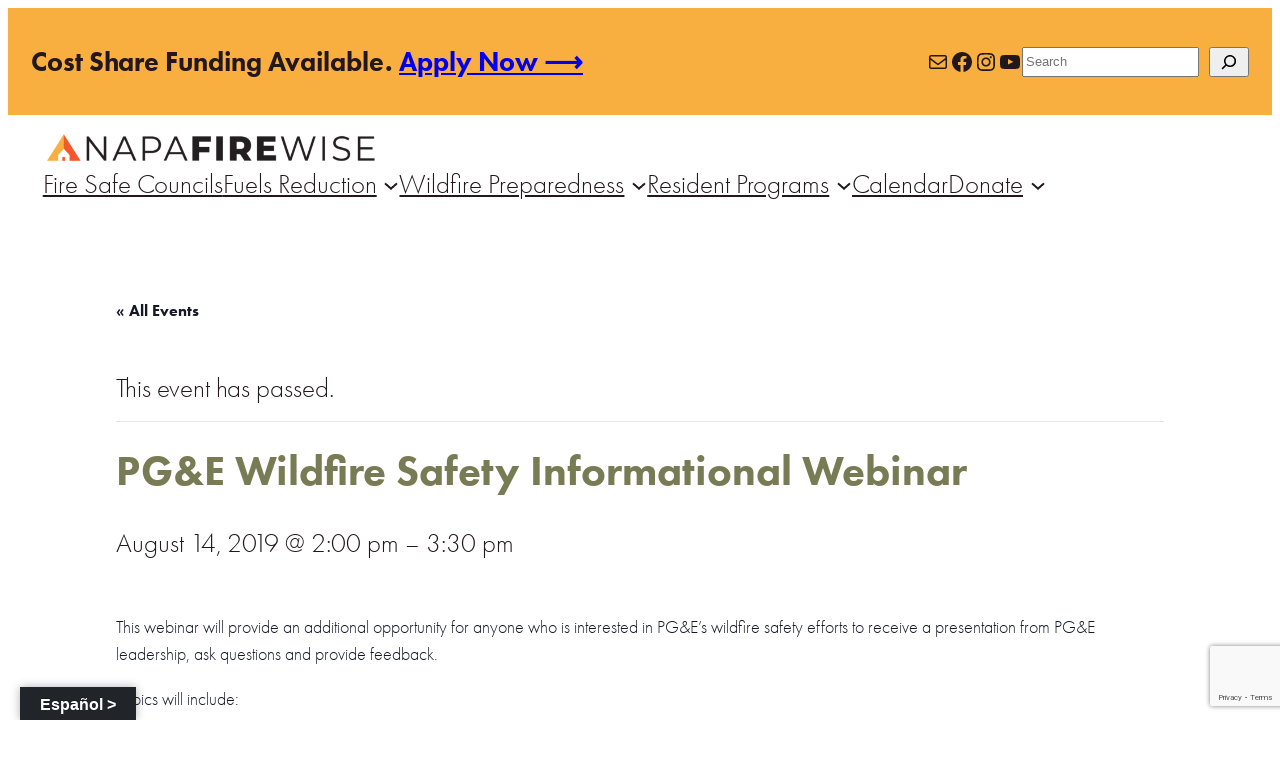

--- FILE ---
content_type: text/html; charset=utf-8
request_url: https://www.google.com/recaptcha/api2/anchor?ar=1&k=6LdjeKAUAAAAAC6fjrQH_qTRVgjmdv-UelzV5EYf&co=aHR0cHM6Ly9uYXBhZmlyZXdpc2Uub3JnOjQ0Mw..&hl=en&v=PoyoqOPhxBO7pBk68S4YbpHZ&size=invisible&anchor-ms=20000&execute-ms=30000&cb=g3o0v23zg4hh
body_size: 48602
content:
<!DOCTYPE HTML><html dir="ltr" lang="en"><head><meta http-equiv="Content-Type" content="text/html; charset=UTF-8">
<meta http-equiv="X-UA-Compatible" content="IE=edge">
<title>reCAPTCHA</title>
<style type="text/css">
/* cyrillic-ext */
@font-face {
  font-family: 'Roboto';
  font-style: normal;
  font-weight: 400;
  font-stretch: 100%;
  src: url(//fonts.gstatic.com/s/roboto/v48/KFO7CnqEu92Fr1ME7kSn66aGLdTylUAMa3GUBHMdazTgWw.woff2) format('woff2');
  unicode-range: U+0460-052F, U+1C80-1C8A, U+20B4, U+2DE0-2DFF, U+A640-A69F, U+FE2E-FE2F;
}
/* cyrillic */
@font-face {
  font-family: 'Roboto';
  font-style: normal;
  font-weight: 400;
  font-stretch: 100%;
  src: url(//fonts.gstatic.com/s/roboto/v48/KFO7CnqEu92Fr1ME7kSn66aGLdTylUAMa3iUBHMdazTgWw.woff2) format('woff2');
  unicode-range: U+0301, U+0400-045F, U+0490-0491, U+04B0-04B1, U+2116;
}
/* greek-ext */
@font-face {
  font-family: 'Roboto';
  font-style: normal;
  font-weight: 400;
  font-stretch: 100%;
  src: url(//fonts.gstatic.com/s/roboto/v48/KFO7CnqEu92Fr1ME7kSn66aGLdTylUAMa3CUBHMdazTgWw.woff2) format('woff2');
  unicode-range: U+1F00-1FFF;
}
/* greek */
@font-face {
  font-family: 'Roboto';
  font-style: normal;
  font-weight: 400;
  font-stretch: 100%;
  src: url(//fonts.gstatic.com/s/roboto/v48/KFO7CnqEu92Fr1ME7kSn66aGLdTylUAMa3-UBHMdazTgWw.woff2) format('woff2');
  unicode-range: U+0370-0377, U+037A-037F, U+0384-038A, U+038C, U+038E-03A1, U+03A3-03FF;
}
/* math */
@font-face {
  font-family: 'Roboto';
  font-style: normal;
  font-weight: 400;
  font-stretch: 100%;
  src: url(//fonts.gstatic.com/s/roboto/v48/KFO7CnqEu92Fr1ME7kSn66aGLdTylUAMawCUBHMdazTgWw.woff2) format('woff2');
  unicode-range: U+0302-0303, U+0305, U+0307-0308, U+0310, U+0312, U+0315, U+031A, U+0326-0327, U+032C, U+032F-0330, U+0332-0333, U+0338, U+033A, U+0346, U+034D, U+0391-03A1, U+03A3-03A9, U+03B1-03C9, U+03D1, U+03D5-03D6, U+03F0-03F1, U+03F4-03F5, U+2016-2017, U+2034-2038, U+203C, U+2040, U+2043, U+2047, U+2050, U+2057, U+205F, U+2070-2071, U+2074-208E, U+2090-209C, U+20D0-20DC, U+20E1, U+20E5-20EF, U+2100-2112, U+2114-2115, U+2117-2121, U+2123-214F, U+2190, U+2192, U+2194-21AE, U+21B0-21E5, U+21F1-21F2, U+21F4-2211, U+2213-2214, U+2216-22FF, U+2308-230B, U+2310, U+2319, U+231C-2321, U+2336-237A, U+237C, U+2395, U+239B-23B7, U+23D0, U+23DC-23E1, U+2474-2475, U+25AF, U+25B3, U+25B7, U+25BD, U+25C1, U+25CA, U+25CC, U+25FB, U+266D-266F, U+27C0-27FF, U+2900-2AFF, U+2B0E-2B11, U+2B30-2B4C, U+2BFE, U+3030, U+FF5B, U+FF5D, U+1D400-1D7FF, U+1EE00-1EEFF;
}
/* symbols */
@font-face {
  font-family: 'Roboto';
  font-style: normal;
  font-weight: 400;
  font-stretch: 100%;
  src: url(//fonts.gstatic.com/s/roboto/v48/KFO7CnqEu92Fr1ME7kSn66aGLdTylUAMaxKUBHMdazTgWw.woff2) format('woff2');
  unicode-range: U+0001-000C, U+000E-001F, U+007F-009F, U+20DD-20E0, U+20E2-20E4, U+2150-218F, U+2190, U+2192, U+2194-2199, U+21AF, U+21E6-21F0, U+21F3, U+2218-2219, U+2299, U+22C4-22C6, U+2300-243F, U+2440-244A, U+2460-24FF, U+25A0-27BF, U+2800-28FF, U+2921-2922, U+2981, U+29BF, U+29EB, U+2B00-2BFF, U+4DC0-4DFF, U+FFF9-FFFB, U+10140-1018E, U+10190-1019C, U+101A0, U+101D0-101FD, U+102E0-102FB, U+10E60-10E7E, U+1D2C0-1D2D3, U+1D2E0-1D37F, U+1F000-1F0FF, U+1F100-1F1AD, U+1F1E6-1F1FF, U+1F30D-1F30F, U+1F315, U+1F31C, U+1F31E, U+1F320-1F32C, U+1F336, U+1F378, U+1F37D, U+1F382, U+1F393-1F39F, U+1F3A7-1F3A8, U+1F3AC-1F3AF, U+1F3C2, U+1F3C4-1F3C6, U+1F3CA-1F3CE, U+1F3D4-1F3E0, U+1F3ED, U+1F3F1-1F3F3, U+1F3F5-1F3F7, U+1F408, U+1F415, U+1F41F, U+1F426, U+1F43F, U+1F441-1F442, U+1F444, U+1F446-1F449, U+1F44C-1F44E, U+1F453, U+1F46A, U+1F47D, U+1F4A3, U+1F4B0, U+1F4B3, U+1F4B9, U+1F4BB, U+1F4BF, U+1F4C8-1F4CB, U+1F4D6, U+1F4DA, U+1F4DF, U+1F4E3-1F4E6, U+1F4EA-1F4ED, U+1F4F7, U+1F4F9-1F4FB, U+1F4FD-1F4FE, U+1F503, U+1F507-1F50B, U+1F50D, U+1F512-1F513, U+1F53E-1F54A, U+1F54F-1F5FA, U+1F610, U+1F650-1F67F, U+1F687, U+1F68D, U+1F691, U+1F694, U+1F698, U+1F6AD, U+1F6B2, U+1F6B9-1F6BA, U+1F6BC, U+1F6C6-1F6CF, U+1F6D3-1F6D7, U+1F6E0-1F6EA, U+1F6F0-1F6F3, U+1F6F7-1F6FC, U+1F700-1F7FF, U+1F800-1F80B, U+1F810-1F847, U+1F850-1F859, U+1F860-1F887, U+1F890-1F8AD, U+1F8B0-1F8BB, U+1F8C0-1F8C1, U+1F900-1F90B, U+1F93B, U+1F946, U+1F984, U+1F996, U+1F9E9, U+1FA00-1FA6F, U+1FA70-1FA7C, U+1FA80-1FA89, U+1FA8F-1FAC6, U+1FACE-1FADC, U+1FADF-1FAE9, U+1FAF0-1FAF8, U+1FB00-1FBFF;
}
/* vietnamese */
@font-face {
  font-family: 'Roboto';
  font-style: normal;
  font-weight: 400;
  font-stretch: 100%;
  src: url(//fonts.gstatic.com/s/roboto/v48/KFO7CnqEu92Fr1ME7kSn66aGLdTylUAMa3OUBHMdazTgWw.woff2) format('woff2');
  unicode-range: U+0102-0103, U+0110-0111, U+0128-0129, U+0168-0169, U+01A0-01A1, U+01AF-01B0, U+0300-0301, U+0303-0304, U+0308-0309, U+0323, U+0329, U+1EA0-1EF9, U+20AB;
}
/* latin-ext */
@font-face {
  font-family: 'Roboto';
  font-style: normal;
  font-weight: 400;
  font-stretch: 100%;
  src: url(//fonts.gstatic.com/s/roboto/v48/KFO7CnqEu92Fr1ME7kSn66aGLdTylUAMa3KUBHMdazTgWw.woff2) format('woff2');
  unicode-range: U+0100-02BA, U+02BD-02C5, U+02C7-02CC, U+02CE-02D7, U+02DD-02FF, U+0304, U+0308, U+0329, U+1D00-1DBF, U+1E00-1E9F, U+1EF2-1EFF, U+2020, U+20A0-20AB, U+20AD-20C0, U+2113, U+2C60-2C7F, U+A720-A7FF;
}
/* latin */
@font-face {
  font-family: 'Roboto';
  font-style: normal;
  font-weight: 400;
  font-stretch: 100%;
  src: url(//fonts.gstatic.com/s/roboto/v48/KFO7CnqEu92Fr1ME7kSn66aGLdTylUAMa3yUBHMdazQ.woff2) format('woff2');
  unicode-range: U+0000-00FF, U+0131, U+0152-0153, U+02BB-02BC, U+02C6, U+02DA, U+02DC, U+0304, U+0308, U+0329, U+2000-206F, U+20AC, U+2122, U+2191, U+2193, U+2212, U+2215, U+FEFF, U+FFFD;
}
/* cyrillic-ext */
@font-face {
  font-family: 'Roboto';
  font-style: normal;
  font-weight: 500;
  font-stretch: 100%;
  src: url(//fonts.gstatic.com/s/roboto/v48/KFO7CnqEu92Fr1ME7kSn66aGLdTylUAMa3GUBHMdazTgWw.woff2) format('woff2');
  unicode-range: U+0460-052F, U+1C80-1C8A, U+20B4, U+2DE0-2DFF, U+A640-A69F, U+FE2E-FE2F;
}
/* cyrillic */
@font-face {
  font-family: 'Roboto';
  font-style: normal;
  font-weight: 500;
  font-stretch: 100%;
  src: url(//fonts.gstatic.com/s/roboto/v48/KFO7CnqEu92Fr1ME7kSn66aGLdTylUAMa3iUBHMdazTgWw.woff2) format('woff2');
  unicode-range: U+0301, U+0400-045F, U+0490-0491, U+04B0-04B1, U+2116;
}
/* greek-ext */
@font-face {
  font-family: 'Roboto';
  font-style: normal;
  font-weight: 500;
  font-stretch: 100%;
  src: url(//fonts.gstatic.com/s/roboto/v48/KFO7CnqEu92Fr1ME7kSn66aGLdTylUAMa3CUBHMdazTgWw.woff2) format('woff2');
  unicode-range: U+1F00-1FFF;
}
/* greek */
@font-face {
  font-family: 'Roboto';
  font-style: normal;
  font-weight: 500;
  font-stretch: 100%;
  src: url(//fonts.gstatic.com/s/roboto/v48/KFO7CnqEu92Fr1ME7kSn66aGLdTylUAMa3-UBHMdazTgWw.woff2) format('woff2');
  unicode-range: U+0370-0377, U+037A-037F, U+0384-038A, U+038C, U+038E-03A1, U+03A3-03FF;
}
/* math */
@font-face {
  font-family: 'Roboto';
  font-style: normal;
  font-weight: 500;
  font-stretch: 100%;
  src: url(//fonts.gstatic.com/s/roboto/v48/KFO7CnqEu92Fr1ME7kSn66aGLdTylUAMawCUBHMdazTgWw.woff2) format('woff2');
  unicode-range: U+0302-0303, U+0305, U+0307-0308, U+0310, U+0312, U+0315, U+031A, U+0326-0327, U+032C, U+032F-0330, U+0332-0333, U+0338, U+033A, U+0346, U+034D, U+0391-03A1, U+03A3-03A9, U+03B1-03C9, U+03D1, U+03D5-03D6, U+03F0-03F1, U+03F4-03F5, U+2016-2017, U+2034-2038, U+203C, U+2040, U+2043, U+2047, U+2050, U+2057, U+205F, U+2070-2071, U+2074-208E, U+2090-209C, U+20D0-20DC, U+20E1, U+20E5-20EF, U+2100-2112, U+2114-2115, U+2117-2121, U+2123-214F, U+2190, U+2192, U+2194-21AE, U+21B0-21E5, U+21F1-21F2, U+21F4-2211, U+2213-2214, U+2216-22FF, U+2308-230B, U+2310, U+2319, U+231C-2321, U+2336-237A, U+237C, U+2395, U+239B-23B7, U+23D0, U+23DC-23E1, U+2474-2475, U+25AF, U+25B3, U+25B7, U+25BD, U+25C1, U+25CA, U+25CC, U+25FB, U+266D-266F, U+27C0-27FF, U+2900-2AFF, U+2B0E-2B11, U+2B30-2B4C, U+2BFE, U+3030, U+FF5B, U+FF5D, U+1D400-1D7FF, U+1EE00-1EEFF;
}
/* symbols */
@font-face {
  font-family: 'Roboto';
  font-style: normal;
  font-weight: 500;
  font-stretch: 100%;
  src: url(//fonts.gstatic.com/s/roboto/v48/KFO7CnqEu92Fr1ME7kSn66aGLdTylUAMaxKUBHMdazTgWw.woff2) format('woff2');
  unicode-range: U+0001-000C, U+000E-001F, U+007F-009F, U+20DD-20E0, U+20E2-20E4, U+2150-218F, U+2190, U+2192, U+2194-2199, U+21AF, U+21E6-21F0, U+21F3, U+2218-2219, U+2299, U+22C4-22C6, U+2300-243F, U+2440-244A, U+2460-24FF, U+25A0-27BF, U+2800-28FF, U+2921-2922, U+2981, U+29BF, U+29EB, U+2B00-2BFF, U+4DC0-4DFF, U+FFF9-FFFB, U+10140-1018E, U+10190-1019C, U+101A0, U+101D0-101FD, U+102E0-102FB, U+10E60-10E7E, U+1D2C0-1D2D3, U+1D2E0-1D37F, U+1F000-1F0FF, U+1F100-1F1AD, U+1F1E6-1F1FF, U+1F30D-1F30F, U+1F315, U+1F31C, U+1F31E, U+1F320-1F32C, U+1F336, U+1F378, U+1F37D, U+1F382, U+1F393-1F39F, U+1F3A7-1F3A8, U+1F3AC-1F3AF, U+1F3C2, U+1F3C4-1F3C6, U+1F3CA-1F3CE, U+1F3D4-1F3E0, U+1F3ED, U+1F3F1-1F3F3, U+1F3F5-1F3F7, U+1F408, U+1F415, U+1F41F, U+1F426, U+1F43F, U+1F441-1F442, U+1F444, U+1F446-1F449, U+1F44C-1F44E, U+1F453, U+1F46A, U+1F47D, U+1F4A3, U+1F4B0, U+1F4B3, U+1F4B9, U+1F4BB, U+1F4BF, U+1F4C8-1F4CB, U+1F4D6, U+1F4DA, U+1F4DF, U+1F4E3-1F4E6, U+1F4EA-1F4ED, U+1F4F7, U+1F4F9-1F4FB, U+1F4FD-1F4FE, U+1F503, U+1F507-1F50B, U+1F50D, U+1F512-1F513, U+1F53E-1F54A, U+1F54F-1F5FA, U+1F610, U+1F650-1F67F, U+1F687, U+1F68D, U+1F691, U+1F694, U+1F698, U+1F6AD, U+1F6B2, U+1F6B9-1F6BA, U+1F6BC, U+1F6C6-1F6CF, U+1F6D3-1F6D7, U+1F6E0-1F6EA, U+1F6F0-1F6F3, U+1F6F7-1F6FC, U+1F700-1F7FF, U+1F800-1F80B, U+1F810-1F847, U+1F850-1F859, U+1F860-1F887, U+1F890-1F8AD, U+1F8B0-1F8BB, U+1F8C0-1F8C1, U+1F900-1F90B, U+1F93B, U+1F946, U+1F984, U+1F996, U+1F9E9, U+1FA00-1FA6F, U+1FA70-1FA7C, U+1FA80-1FA89, U+1FA8F-1FAC6, U+1FACE-1FADC, U+1FADF-1FAE9, U+1FAF0-1FAF8, U+1FB00-1FBFF;
}
/* vietnamese */
@font-face {
  font-family: 'Roboto';
  font-style: normal;
  font-weight: 500;
  font-stretch: 100%;
  src: url(//fonts.gstatic.com/s/roboto/v48/KFO7CnqEu92Fr1ME7kSn66aGLdTylUAMa3OUBHMdazTgWw.woff2) format('woff2');
  unicode-range: U+0102-0103, U+0110-0111, U+0128-0129, U+0168-0169, U+01A0-01A1, U+01AF-01B0, U+0300-0301, U+0303-0304, U+0308-0309, U+0323, U+0329, U+1EA0-1EF9, U+20AB;
}
/* latin-ext */
@font-face {
  font-family: 'Roboto';
  font-style: normal;
  font-weight: 500;
  font-stretch: 100%;
  src: url(//fonts.gstatic.com/s/roboto/v48/KFO7CnqEu92Fr1ME7kSn66aGLdTylUAMa3KUBHMdazTgWw.woff2) format('woff2');
  unicode-range: U+0100-02BA, U+02BD-02C5, U+02C7-02CC, U+02CE-02D7, U+02DD-02FF, U+0304, U+0308, U+0329, U+1D00-1DBF, U+1E00-1E9F, U+1EF2-1EFF, U+2020, U+20A0-20AB, U+20AD-20C0, U+2113, U+2C60-2C7F, U+A720-A7FF;
}
/* latin */
@font-face {
  font-family: 'Roboto';
  font-style: normal;
  font-weight: 500;
  font-stretch: 100%;
  src: url(//fonts.gstatic.com/s/roboto/v48/KFO7CnqEu92Fr1ME7kSn66aGLdTylUAMa3yUBHMdazQ.woff2) format('woff2');
  unicode-range: U+0000-00FF, U+0131, U+0152-0153, U+02BB-02BC, U+02C6, U+02DA, U+02DC, U+0304, U+0308, U+0329, U+2000-206F, U+20AC, U+2122, U+2191, U+2193, U+2212, U+2215, U+FEFF, U+FFFD;
}
/* cyrillic-ext */
@font-face {
  font-family: 'Roboto';
  font-style: normal;
  font-weight: 900;
  font-stretch: 100%;
  src: url(//fonts.gstatic.com/s/roboto/v48/KFO7CnqEu92Fr1ME7kSn66aGLdTylUAMa3GUBHMdazTgWw.woff2) format('woff2');
  unicode-range: U+0460-052F, U+1C80-1C8A, U+20B4, U+2DE0-2DFF, U+A640-A69F, U+FE2E-FE2F;
}
/* cyrillic */
@font-face {
  font-family: 'Roboto';
  font-style: normal;
  font-weight: 900;
  font-stretch: 100%;
  src: url(//fonts.gstatic.com/s/roboto/v48/KFO7CnqEu92Fr1ME7kSn66aGLdTylUAMa3iUBHMdazTgWw.woff2) format('woff2');
  unicode-range: U+0301, U+0400-045F, U+0490-0491, U+04B0-04B1, U+2116;
}
/* greek-ext */
@font-face {
  font-family: 'Roboto';
  font-style: normal;
  font-weight: 900;
  font-stretch: 100%;
  src: url(//fonts.gstatic.com/s/roboto/v48/KFO7CnqEu92Fr1ME7kSn66aGLdTylUAMa3CUBHMdazTgWw.woff2) format('woff2');
  unicode-range: U+1F00-1FFF;
}
/* greek */
@font-face {
  font-family: 'Roboto';
  font-style: normal;
  font-weight: 900;
  font-stretch: 100%;
  src: url(//fonts.gstatic.com/s/roboto/v48/KFO7CnqEu92Fr1ME7kSn66aGLdTylUAMa3-UBHMdazTgWw.woff2) format('woff2');
  unicode-range: U+0370-0377, U+037A-037F, U+0384-038A, U+038C, U+038E-03A1, U+03A3-03FF;
}
/* math */
@font-face {
  font-family: 'Roboto';
  font-style: normal;
  font-weight: 900;
  font-stretch: 100%;
  src: url(//fonts.gstatic.com/s/roboto/v48/KFO7CnqEu92Fr1ME7kSn66aGLdTylUAMawCUBHMdazTgWw.woff2) format('woff2');
  unicode-range: U+0302-0303, U+0305, U+0307-0308, U+0310, U+0312, U+0315, U+031A, U+0326-0327, U+032C, U+032F-0330, U+0332-0333, U+0338, U+033A, U+0346, U+034D, U+0391-03A1, U+03A3-03A9, U+03B1-03C9, U+03D1, U+03D5-03D6, U+03F0-03F1, U+03F4-03F5, U+2016-2017, U+2034-2038, U+203C, U+2040, U+2043, U+2047, U+2050, U+2057, U+205F, U+2070-2071, U+2074-208E, U+2090-209C, U+20D0-20DC, U+20E1, U+20E5-20EF, U+2100-2112, U+2114-2115, U+2117-2121, U+2123-214F, U+2190, U+2192, U+2194-21AE, U+21B0-21E5, U+21F1-21F2, U+21F4-2211, U+2213-2214, U+2216-22FF, U+2308-230B, U+2310, U+2319, U+231C-2321, U+2336-237A, U+237C, U+2395, U+239B-23B7, U+23D0, U+23DC-23E1, U+2474-2475, U+25AF, U+25B3, U+25B7, U+25BD, U+25C1, U+25CA, U+25CC, U+25FB, U+266D-266F, U+27C0-27FF, U+2900-2AFF, U+2B0E-2B11, U+2B30-2B4C, U+2BFE, U+3030, U+FF5B, U+FF5D, U+1D400-1D7FF, U+1EE00-1EEFF;
}
/* symbols */
@font-face {
  font-family: 'Roboto';
  font-style: normal;
  font-weight: 900;
  font-stretch: 100%;
  src: url(//fonts.gstatic.com/s/roboto/v48/KFO7CnqEu92Fr1ME7kSn66aGLdTylUAMaxKUBHMdazTgWw.woff2) format('woff2');
  unicode-range: U+0001-000C, U+000E-001F, U+007F-009F, U+20DD-20E0, U+20E2-20E4, U+2150-218F, U+2190, U+2192, U+2194-2199, U+21AF, U+21E6-21F0, U+21F3, U+2218-2219, U+2299, U+22C4-22C6, U+2300-243F, U+2440-244A, U+2460-24FF, U+25A0-27BF, U+2800-28FF, U+2921-2922, U+2981, U+29BF, U+29EB, U+2B00-2BFF, U+4DC0-4DFF, U+FFF9-FFFB, U+10140-1018E, U+10190-1019C, U+101A0, U+101D0-101FD, U+102E0-102FB, U+10E60-10E7E, U+1D2C0-1D2D3, U+1D2E0-1D37F, U+1F000-1F0FF, U+1F100-1F1AD, U+1F1E6-1F1FF, U+1F30D-1F30F, U+1F315, U+1F31C, U+1F31E, U+1F320-1F32C, U+1F336, U+1F378, U+1F37D, U+1F382, U+1F393-1F39F, U+1F3A7-1F3A8, U+1F3AC-1F3AF, U+1F3C2, U+1F3C4-1F3C6, U+1F3CA-1F3CE, U+1F3D4-1F3E0, U+1F3ED, U+1F3F1-1F3F3, U+1F3F5-1F3F7, U+1F408, U+1F415, U+1F41F, U+1F426, U+1F43F, U+1F441-1F442, U+1F444, U+1F446-1F449, U+1F44C-1F44E, U+1F453, U+1F46A, U+1F47D, U+1F4A3, U+1F4B0, U+1F4B3, U+1F4B9, U+1F4BB, U+1F4BF, U+1F4C8-1F4CB, U+1F4D6, U+1F4DA, U+1F4DF, U+1F4E3-1F4E6, U+1F4EA-1F4ED, U+1F4F7, U+1F4F9-1F4FB, U+1F4FD-1F4FE, U+1F503, U+1F507-1F50B, U+1F50D, U+1F512-1F513, U+1F53E-1F54A, U+1F54F-1F5FA, U+1F610, U+1F650-1F67F, U+1F687, U+1F68D, U+1F691, U+1F694, U+1F698, U+1F6AD, U+1F6B2, U+1F6B9-1F6BA, U+1F6BC, U+1F6C6-1F6CF, U+1F6D3-1F6D7, U+1F6E0-1F6EA, U+1F6F0-1F6F3, U+1F6F7-1F6FC, U+1F700-1F7FF, U+1F800-1F80B, U+1F810-1F847, U+1F850-1F859, U+1F860-1F887, U+1F890-1F8AD, U+1F8B0-1F8BB, U+1F8C0-1F8C1, U+1F900-1F90B, U+1F93B, U+1F946, U+1F984, U+1F996, U+1F9E9, U+1FA00-1FA6F, U+1FA70-1FA7C, U+1FA80-1FA89, U+1FA8F-1FAC6, U+1FACE-1FADC, U+1FADF-1FAE9, U+1FAF0-1FAF8, U+1FB00-1FBFF;
}
/* vietnamese */
@font-face {
  font-family: 'Roboto';
  font-style: normal;
  font-weight: 900;
  font-stretch: 100%;
  src: url(//fonts.gstatic.com/s/roboto/v48/KFO7CnqEu92Fr1ME7kSn66aGLdTylUAMa3OUBHMdazTgWw.woff2) format('woff2');
  unicode-range: U+0102-0103, U+0110-0111, U+0128-0129, U+0168-0169, U+01A0-01A1, U+01AF-01B0, U+0300-0301, U+0303-0304, U+0308-0309, U+0323, U+0329, U+1EA0-1EF9, U+20AB;
}
/* latin-ext */
@font-face {
  font-family: 'Roboto';
  font-style: normal;
  font-weight: 900;
  font-stretch: 100%;
  src: url(//fonts.gstatic.com/s/roboto/v48/KFO7CnqEu92Fr1ME7kSn66aGLdTylUAMa3KUBHMdazTgWw.woff2) format('woff2');
  unicode-range: U+0100-02BA, U+02BD-02C5, U+02C7-02CC, U+02CE-02D7, U+02DD-02FF, U+0304, U+0308, U+0329, U+1D00-1DBF, U+1E00-1E9F, U+1EF2-1EFF, U+2020, U+20A0-20AB, U+20AD-20C0, U+2113, U+2C60-2C7F, U+A720-A7FF;
}
/* latin */
@font-face {
  font-family: 'Roboto';
  font-style: normal;
  font-weight: 900;
  font-stretch: 100%;
  src: url(//fonts.gstatic.com/s/roboto/v48/KFO7CnqEu92Fr1ME7kSn66aGLdTylUAMa3yUBHMdazQ.woff2) format('woff2');
  unicode-range: U+0000-00FF, U+0131, U+0152-0153, U+02BB-02BC, U+02C6, U+02DA, U+02DC, U+0304, U+0308, U+0329, U+2000-206F, U+20AC, U+2122, U+2191, U+2193, U+2212, U+2215, U+FEFF, U+FFFD;
}

</style>
<link rel="stylesheet" type="text/css" href="https://www.gstatic.com/recaptcha/releases/PoyoqOPhxBO7pBk68S4YbpHZ/styles__ltr.css">
<script nonce="ApROXycm5d8q9_xNe00ABg" type="text/javascript">window['__recaptcha_api'] = 'https://www.google.com/recaptcha/api2/';</script>
<script type="text/javascript" src="https://www.gstatic.com/recaptcha/releases/PoyoqOPhxBO7pBk68S4YbpHZ/recaptcha__en.js" nonce="ApROXycm5d8q9_xNe00ABg">
      
    </script></head>
<body><div id="rc-anchor-alert" class="rc-anchor-alert"></div>
<input type="hidden" id="recaptcha-token" value="[base64]">
<script type="text/javascript" nonce="ApROXycm5d8q9_xNe00ABg">
      recaptcha.anchor.Main.init("[\x22ainput\x22,[\x22bgdata\x22,\x22\x22,\[base64]/[base64]/UltIKytdPWE6KGE8MjA0OD9SW0grK109YT4+NnwxOTI6KChhJjY0NTEyKT09NTUyOTYmJnErMTxoLmxlbmd0aCYmKGguY2hhckNvZGVBdChxKzEpJjY0NTEyKT09NTYzMjA/[base64]/MjU1OlI/[base64]/[base64]/[base64]/[base64]/[base64]/[base64]/[base64]/[base64]/[base64]/[base64]\x22,\[base64]\x22,\x22w4Jvw7HCgcOww5rCm3h+YRjDrMOiTHxHcMKvw7c1KW/CisOPwp3ChgVFw6YYfUkRwqYew7LCncK0wq8OwrHCu8O3wrxUwrQiw6J+B1/DpDRzIBFIw7Y/VHlgHMK7wobDuhB5U3UnwqLDjcKrNw8WDkYJwonDn8Kdw6bCosOawrAGw43DtcOZwptyeMKYw5HDmsKhwrbCgGtXw5jClMKKb8O/M8K+w5rDpcORSsOTbDwPfArDoREVw7IqwrbDk03DqBXCjcOKw5TDhRfDscOcfBXDqhtywq4/O8OvDkTDqGfCqmtHJ8OmFDbCiDtww4DCtC0Kw5HCrjXDoVtcwoJBfikNwoEUwq5qWCDDi395dcO4w6sVwr/DqMKuHMOyXsKPw5rDmsOkTHBmw67Dt8K0w4Ncw5rCs3PCosO2w4lKwrZWw4/[base64]/CisOGZT7CryQvFcKDGnjCp8O5w5AuMcKfw51iE8KPIcKIw6jDtMKAwoTCssOxw7hscMKIwpQsNSQFwrDCtMOXGRJdei1DwpUPwrZ8YcKGRsKSw49zGcKawrM9w5pBwpbCskEsw6Vow6UvIXotwrzCsERqcMOhw7Jqw74Lw7VoacOHw5jDosK/w4A8XcOrM0PDqxPDs8ORwovDgk/CqEXDs8KTw6TCnSvDui/DqC/DssKLwqbCv8OdAsKpw4M/M8OfSsKgFMObNcKOw44xw7QBw4LDrMK0woBvJcKUw7jDsBhuf8KFw5pkwpcnw65lw6xgcsKnFsO7P8OJMRwcQgVyWDDDrgrDkMKXFsONwpBocyYeIcOHwrrDhh7Dh1ZFFMK4w73CksOdw4bDvcK/[base64]/Cn8O8wrLCs8KaDsKIRTvCrzRhw6PCqsO6PMKCwoBrw5ZdHMOnw6dKc07CiMOEwpkQZsKxKRLClcKASSglX2kabGLCpmtHBnDDgcKoPHgkSMOpbMKAw4bCuGLCqcOGw4MIw5vCnELCpcKnT1jCgsO2c8KhOSrDrE7DoWNZwq1Tw5J+wr3CsVfDqcO5fGHDq8OfKHvDlx/DjW8Pw7jDuSwTwqsUw6nCum0RwoA8csKOF8OSwrLDpA00w4vCnMOpVcOQwqRZw6YQwrrCogojHkDCvn3CmsKnw43Cp2fDh0ccQgQAPMKJwr9Sw5/Dr8KowoPDiWHCkz88wos1UsKUwoDDrMK3w6vCrwNvwrRjFcKDwoHClcOJXH97wrB9KMOwVsOhw7YqT2XDgVw9w7TCj8KgUzEXbEnDjsKXB8Ozw5jDl8K1F8Knw5wgE8OTZDDCq1rDtMKOFMOVw5vCnsKkw4luXgUuw6R2XSPDlMKxw4F0PG3DgA7CscK/wqN5RXErw6PCp0UGwpg7Ow3DnsOJw6HCljQSw6hrwo7DvxXCrDo9w7fDozPDl8K7w6caTMK4w73DhGDClzvDhcKhwpgIdl8Rw7EQwrRXU8OPAcOLwpTDsgXCk0fCuMKCVgYqcMKxwo/[base64]/DnyXCpHhzKcKHw5LCiCLCk8OoDsKMO8KSw5EzwopeC1pzClXDksO7GhnDk8OSwqHCoMORFmAFa8KZw5MrwobCnEBzWStmwpIPw6AsDUpUW8Odw7dHT1bCtGrCiT0jwrXDmsOcw7E3w53DoDRkw6/CjsKFVMOcPm8fUn4Uw57Dnj3Dp19+fR7DmcOlYcKtw5QHw6liEMKywpXDgAbDpDF2w6I+WsOzcMKKw4LCkWJMwo9rWSHDu8KWw5jDsG/DmsOzwq5/[base64]/CiMKbUMOkK13DucKmwr9gfAvCjcKfWm15w7VWd8Oaw5sLw4/CghzCkgrChSnDqMODFMK4wpHDiQ3Du8KJwp3DqVpCOcKEBcKlw6zDt3DDncKDSsKww53CjsKbInZewo7CjEjDsxHCrXFiQMOIdkVxHcKaw6TCosK6RX7Cu0bDugTCt8Kiw5duwo0gU8Olw7DDrsO/w7Ijw4RDDcOFAGpNwoUGUE7DosOGcsOowoTCm2QuQQ7DjjHCscKMw5rCgMKUworDrhB9w67DqWzDlMOIwqtNw7/DsjhJVMOeCcKyw6bCgsOELwzDrjB8w6LCgMOgwpVxw6nDilDDr8KgQCcdDgIoKywkXMOgw7TCvXNIZsOTw6AcI8KiSmbCrMO2woDCp8OtwpxKHWAKP3B1fwtzBsO8w6Z9Ag/[base64]/[base64]/ClHfDrDXDpcKowpEPw6TCi8KbKXjDqh7CvsKHDwrCl2HDtsKpw7wrF8KCGFQ4w4TCrULDlxTDu8K9WMOiwq/DoDEEHFTCmSnDp0nCsjVKWDrCmcOMwo0+wpfDqsKxc0zCtzNGaWLDosK3w4HDo3bDvMKGBC/Cl8KRJ2Z1wpZpw4jCpcOPTWDDt8O6EBwoAsKBEVXCgznDqMOQTGjDrQtvU8KxwojCrsKBXsODw6rCnwAcwp1twqxqExXCk8OkLcKYw6ttJ0RGAjZAecKLWy4cQXzDp31JNA5dwpbCqGvCosOGw5TDusOow7YfPh/DmMKEw7k5SjrCkMOzewwwwqApfWhvJ8Oxw7DDl8KTw4RSw5kKRy7CumZPS8KCw5MHVcKww6Y2wpZdVsKWwqAVGy8qw5tTNcKQw6w+w4jChsKNIkrDi8KVRSZ5w7w9w7oeVg/Ct8KRHlfDrAo0HDAWWhAMwoJAbxbDlCvDm8KBDHlpK8K/FsOdwqBfcFDDjzXCjFY3w7ENaH3DhcOFw4DCuhLDnsOaYMK+w7YBEX93MBDCkB9AwrrDrsOuWhHDhsKJCilDO8OPw5/DqsKUw7DCm0/CtMOAKWHCicKiw4Umw7/CgBbCrsOlI8O/wpYVK2k9w5XCmg9DYh/DiV8NTQcWw68Gw6rDrMOgw6QXHh8nLzsOwpbDhEzCgFQyE8K/Hi/[base64]/w7R0DlJew5TCucO4MXrDm8KrC8O/Q8KQcsKTw6PCsSfDjMKfOsK7LHXDmyLCpMOKwrDCqyhGe8OLwphbCGpXe3TDrV1kTMOmw6kcwpBYPGDCoz/CpGgkw4p7worCg8KQw5/DocOefSljwqJAJMKsZVAXJgbCiVcbbhJYw4MYT3xlRWVVZX5oCiIZw60HLlvCr8OTT8OqwqTCriPDvcO/BcOsV1lDwrrDjsK0aR0pwp4+esKaw7PCoTDDmMKXKhXCisKZw7XCssO9w4InwrbCrcOuaEYCw6zClVbCmiXDpkEITyYzdRlwworCmcOqwqo+w6bCscKlT1bDvsKNZCbCtUzDqGrDpzpKw4dpw6TCkBsww5/CsRkVCn7DunU0f2rDnicNw5jCkMOYFsOewqjCtMKkMsKpJMKyw6d6wpM4wqnCnmHCswsQwq3CnQlawpbDrynDmMOYOMO8amxtFcO+fiYHwobCnsKNw4h1fMKGAkfCuTvDrhfCn8KsFAlhTsO8w4PCvzLCvsO/wqfDgmFKcG7CgMOgwrHCsMOwwoPChgp6wpDDicOdwoZhw5Yrw4gkC3EcwpnDvcK0V13Cs8KnRm7Di2LDs8KwMRVqw5ohwox4wpR8w7/DqlgBw4AlB8OJw4IMwoTDhgFyY8OWwpnDpMOsP8Okdw1yflYXbQzCscO9XMORNcO0w6ENRsOyIcObZ8KINcKnworCvxHDoxtzFhrCkMOFYhbDocK2w5/DhsO8dBLDrMOPbCBkUHzDoEpjw7XClsK2WsKHXMOMw6XCtCXCpmAGw5fDncKPCgzDjmE1RSDCm24dLh8UY1zCljVJwrQYw5oMMQN2wpVECMKIQsKIKcO0wrHClsKuwrvCv2/ClC0zw75Qw7IFKSbCgVTCok0yMsOaw6UxQFjCkcOdb8OoKcKIHcK/FsO6wpjDt2/[base64]/[base64]/CrMKIw41kA8O3AMKiwrlKw7vDmMKcMcOUw7lKwpATw4ZJL2PDrAcZwqMww7JswqjDuMOLdcOHwpzDtjQ5w6YUH8OPQnfDhgpiw4BuP1UwwojCiHMNA8KCeMO9IMKyVMKpN3PCki3Cn8OLI8K2eRLCvyvChsK8L8OZw6gKfsKyVcKfw7vCncO7wrQvZMKTwr/[base64]/DhMONwpA+JjLCl8KHT33Dg3gTZlrCnsOYAMKQY8OTw7VVCsKCw5xcSUdbPWjCjVosODRYw7N0fno9dTAJPmUxw5sdw70hwpItw7DClC4dw5QNw5N3XcOtw6QDEMK3FcOHwpRVw5NQIXJnwqFwIsKhw6hLw73DkCpuw49qGsKoXTRJwq7DrsOwTMOCwq0LLx8KLcKYP3/[base64]/SsKmwpcUw5EYAcOqwqTDmWHCk8KYworDoMORSsOTUsOowpRbf8O4UMOLd1XCucK/w7fDgDnCtcOBwokhw6LCq8ORwprDqCt7wq3DgMOcAcO9XcK1BcOTBMOjw6txwofCn8Kcw4DCuMOlw5DDg8OsWsKRw4s+woouGcKRw7IswoHDhjc3SVcVw5B/wqBuIiNuT8OowoXClsK+w6jCtnPDmgZjd8OQacKME8Ovw5nClcKAWBvDsX0LMR7DlcOXHMO4DEsDS8ORGnfDlMOfWMK9wrbCsMOONsKIw7PDv3vDjTDDqV7CrsOJwo3DuMKmP2c+KFljQBrCtsOQw5vClcOTwr3DiMOUX8KSHA9pR10lwo92X8OIdT/DgMKewol2w4PCsXYkwqTCqcKfwpTCqiXDtcODw4PDqsOrwqBgwoFiEMKrw47DjcO/E8OFM8KwwpfCoMOhannCqCzCq1zChcOQwqNTCFxML8O6wrpxAMKxwq7DlMOoPTXDq8OeU8OTw7jCrcKkVcOkFQcEQQbCrsOyBcKLXV9vw7/CrAs/BsOVOAoZwpXDpsOeZSTCnsKVw756IcOXTsOZwoxRw55cfsKGw6U+M0RoagFUTHnCiMO/V8KKbG3DtMOyccKkaCQrwqTCisOiG8O0ZAXDlMO5w743UsK/w5oiwp0BFSIwLcKkCRvCqArCmsKGM8K1NnTCtMKpwoA+wrA/[base64]/DpMOswqgDEcK3w5lqwrfCmUttwqBIHmbDnAPCm8KQwpknUVbDtQzChsK4U1TCo1AaDAB/wpFZIcKgw4/CmMK1fMKKFxdaQSJiwpBCw7/DpsO+Igg3VcKqw79Ow7Z8GEMzKUvDu8K4TAAxdRnDjsO1w4TDr1TCosOmVx9eDCLDssOhIBfCv8OtwpHDnQjDsx0hf8Krw7gvw4nDuTs9wq3Dg3RTBMOMw6xUwrhpw65nF8K7YcKuPcOoIcKYwpcbwpoDw7EXG8OVZMO5BsOtw7zClMKywr/[base64]/DlsK+Bj/Cqm7DmSkXbMOjZHrCkFrCrWrDkVjCgnjClkY8Q8KWEsKVwoPDgsKIwpjDghrDjH7CoU/Cq8KWw4YHKyLDhSDDhjvDsMKIXMOYwrFmwokDYMKAWkNaw695VlJ1wofCpMOyWsKKGhLCuHLCg8OnwrDDjSNAwoTDqkLDsV0yAQrDiXI9fRfCqMK2DsOGw4IPw5oTwqIHRhtkI13CpMK7w7TCsUJYw73CrD/DqQjDscK5woYdKXRxXcKRw4PCgcORQsOsw4l/wrMTw6FpHcKow6t6w7MDw5QYXMKWEgdOA8Kow6Jow77Dj8OMwrBzw47DmhDCtyzDpMOMAmduAsOnMMKvPVYZw4x2wo8Ow6Y/wq8lwpnCuzfCmcOaKcKQw6Bxw4rCpsKDVsKBw7/Doj9yVAXDlDDCgMK8HMKgDsKHPxpOw6s1w4nDjngkwoTDpn9hVcO6cUrCn8O3AcO8TlZqOsOtw7cewqI9w5DDvT7DmABqw7A3ZVbCosOiw5TDi8KGwp40QAgrw4tOwrLDjcO/w44Vwq0ewqjCrEU8wqpOw4BDwpMQwpBGw4TCrMKoBSzCnXFvwqxTbAAhwqfCmcOTGMKUFHnDrMKLQsOBwp/DgsOIPMKTw4XCg8OowrBLw7sIFMKMw6MBwpMxN2VbMHBRI8K1RkLCvsKRe8OnLcKww4IWw7VXaxkUY8ORwpfCij4LIMKdwqHCrcOYwobDny8pwpDCpEhOwqhpw7dww4/DisOSwpgWcsK1HVIqaQbCvw94w5UKDG43w4TCvMK8wo3CjFsQwo/DvMOkc3rCkMKjwqHCucOXwpPCsCnDt8OTScK2C8KewpXCr8Knw6nCl8K0w7fCo8KzwoJ9TCQwwqzDrmnCgyVxacKgYMKVwoLCkcOKw6sswobDmcKpwocFCAFeDzRwwrtKw4zDusO7esKEMybCv8KowqXDtcOrJcO5X8ONXsKKXcKjai3Dmx7CuS/Dt0jCgMO7GBLCmUjDpMO+w4l3wqTCilB8w6vCs8OpZ8ObPW9VDU0yw7dkUMOfw7nDjXxuIMKJwpxzw7siDy3ChGdeeUQbASnChFFReBzDpSvDkXhbw57Dj0tgw5LCrcK6UH4Pwp/CucKrw4NhwrBkwr5UCcO8wq7ChA3DgFTCiE9Tw4/DvGDDiMO+wocVwr5vGsKywqjCicOKwpp0wpk2w5jDhB3DgiNMWhHCusOMwo7CgsK8asOOw7nDhSHCm8OGYMKEA3ohw4vCm8OZMVdzYsKdQGg1wrU6wqxawoI/bMOWK1TCl8KPw7Q+YsKBRGpmwqsiw4TDvBVlVcOGIXLCq8KNCFLCusOkMgEOwqZGw5xDZsK/[base64]/woJqNUHCo8KXw6fDl8OKF2TCniHCt8KnM8KrFkskwqrDqMO7wp7CkEAtD8OeMcODwrPCtkfCiBnDh0TCqz3Cky1WKMKZFUQ8Fykxw5BoJMOTw7UJTsK9SzcncXDDqlbCkcKwDVnCqiwxF8K7JUPDgMOvCVTDjMO5TsO9Kipkw4fDh8O9XR/[base64]/w4ttdWnDs8Ouw7vDkj7CucOTVQ5ACCzCvcKewpoNw6NqwqDDrXtnEsKnD8KyOXXCvlprwojDjMOewp8lwp9qa8OUwpRlw7I9w5s9Y8K0wrXDiMK9BcO7JX/Ci3JOwrXChxLDhcKAw6gLNMKPw7/CgyEIBB7DhSJoD2zDgmcvw7vDicOEwrZLETYIIsOYwpvCg8OgcMK2w40Pw7V1eMOYw7pURcKyWREjNzEYwr3DrsO7w7LCg8OCMUEfwpcTDcKMRQbDlkjDpMKOwp8WJVQnw5FKw6pvC8OJPcOmw7oHQHx5dQPCisOIaMKUYcO9LMOAwqAlwp0gwpXCt8O/[base64]/CocOxYsKYdwYFw7zDqFoZw59qCDvChTRbwrl3wpNlw7EzYALCngDCl8O9w5jCqsOjw6HDs0DClcORw4hIw55mw5Z0IcKaf8KKQcK/dj/CqMOFw4/DgyPCqcK9wqM2w47DtVXDu8OAw7/DqsOwwozDh8OsWMK9d8OvfWsCwqQgw6JoM23Cg37ClkHCmsK6w5IuR8KtZ1oTw5QqX8OJEBcbw4fChsOdw6jCnsKKw5slaMOPwoTDpVbDo8OqWMOmETbCrsOXdSPChMKDw71qwrbClMOSw4M/aWPCl8OZEWI9w7DCuVFEw5jDvEN5bXd5w5JXwpAXWsOcLV/[base64]/DjlNawrzCmkkzwrBETHfDjTnCgcKuw7LCnHzCogjDlklYW8KywrzCuMK2w5vCpDsNw47DusOYchzCmcOWwrPCr8KeeDESwoDCujoVM31bw4fDjcOywrvCr1xmNWvDlznDsMKaRcKhIHpzw4/DssKhLMKUwok6wql7wqjDklfCrGZANzrDosOdSMOpw6dpw47DlnDDhmpNw4zCpmbCi8O1J1AeGgtITmvDjWNWw6zDjS/DmcOaw7LDjDHDtMOheMKmwrbCnMOzFsO9BxnCqAECesOfQm3Dj8OCEsKfDcKQw6zCnsKLwrwBwpjDpmHDhjBQVXkfaADDrhrDpcOyYcOmw5nCpMKGwqjClMOUwpNVV3wbYRwjeEhHTcKAwpDCiy3CnE8iwpM/w4zDncKKw5ZFw6TCqcKKaVJBw4cBdMKAUDrDoMOuBsKobyxNw7PDuwbDmsKIdk4LN8Ozwq7DtTsPwrnDu8Omw6Ngw6fCvSQlF8K3UMO2H2/Dr8KzWk1vwrUZZcKrC27DkkBZwowVwpExwoF4RVzCsC3CvX7DqCrChmTDn8OUKHl1bxkBwqXDt0UZw77CmsOBw48TwoHDgcOuWlwew4pQw6MPW8KMJSbDm2jDnMKESVlkJErDqsKZcDHCvmlBw6wmw7xFOQEpHXvCusK7IXPCmMKTcsKYZsOQwpNVbsKgUVcdw4vCsW/[base64]/wqLCggQKJsOIw5J9XcOJWMK1wqbDplYjw7nCi8KbwrZOw50tW8OIwpTCsArCn8OIwpzDl8ORWsKTXjTDjxDCgSTClMKPwrTChcOEw6pIwo4Lw7TDi27Cu8ONwqvChHXDucKjOHMzwrkMwoBFdsKvwqQ3VMKWw4zDqxzDkXXDrx0/w7VGwrvDjzLDrcKkX8OUw7jClcKtw6c3AB/DhihRw5xtw4p4w5xZw4FyJ8O2BhvCqMKNw4jCvMK+Fm15wqR0Rg0CwpfDq3zCnyQuSsOVFnvDh3fDl8Kcw47CqgMRw4vCh8Kvw5tzYcKjwo/DuhTDqnzDqTIYw7vDmEPDnF0KLsKhMsKxwpfDpwHDuDbDn8KvwqE6wpl/G8O5w4A6w54iasK4wo0iN8OQf3BiF8O4LsOpeSpdwp85wp7CrcOxw6VawqTChz7Dhx1QQTrClyPDsMOow7A4wq/CgyXCth8XwrHCgsKzw4XCmQw/wozDhTzCscKwW8O4w6/DnsKFwrnDiUQvwo57wpzCtcOuOcKpwq/CsxA+Dl9rfsOqwrtcfBEGwqNac8Kew6DCv8OxRQ3DuMOpY8K5B8KyIk0fwq7CqMKBdGrDl8KSLVjCl8KzYMKQwqgTZzXCtMK4wobDlcO9Q8Kww6Q9wop3GQ84EnZww4vDu8OjeFp7OcO6wo7CmMOrwpBUwoTDvW5yP8Kxw4V6FQXCvsKRw5PDgl3DlCzDr8K/w6d2cRMuw4sywqnDscKcw419wrDDnD1/[base64]/wpbDqcOAZid5woTCjEkGEsOrLxNGwp5/woXCixzCsWnDh3nCkcOBwr0xw7FQwp/Cj8OTR8OKYR/Cn8Klwo4vwp5Uw7V/[base64]/wqg8S8KzM8KSGsKuwp0BZy0+XibCp8Kxw541wr3CrsKwwoMewqVgw6FOHcKzw5YIWsK+wpIgBmzDgyRNID7Dr1rCjTQfw7DCixbClcK/[base64]/LAdIw5rCmH4NwrDCpAFdUnjDmTTCtCXCtsOJwojCl8OTWVLDoS3DqsOELRtNw6XCglJ6wpsTS8O8EsOWWVJUwqZaYMK5SGlZwpUKwobDn8KFPcOlcSXCog3Ci3PDlXfCm8Ouw6HDvcKfwplHAcOFCh5denMmAD/CvGrCqw/[base64]/DkMK+w6A8wr0WGAw4XcORw5YSw7Ekby/Ds07DgMOoOmrDkMOJwqrCgGDDhDNNSDYAX3zCinDCssKgejYew63DusK/Kj8iBcOwAVAXwpdqw5Z2Z8Oyw6PCmQ4JwqQ9CX/DviLClcOzw4UFJcOvecOawoExIgjDosKpwq/[base64]/GcOGw4bDsSYXwoHDhcOeX8Kgwr5sG38/wohxw5XDssOswrnCmRHCqMOcQErDmcKowqHCqltRw6pjwqooesOPw4ZIwpDDuAARYwRcwqvCgx7DoU8ewr1zwq3CsMKgVsK9wqUAwqVxXcOtwrlFwoc3w5/Dr2bCn8KUw4VvFiNNw6lqH1/DimDDjGZgKABvwqJNBjJuwo06O8OMcMKRwrLDkWjDqcKHw5vDs8KIw6xea3DCoAJfw7QzOcOIw5jCs1InWEPCi8KGYMKzKA1yw5nCkUrDvlIEwplTw47ClMOZSixWLE1PRsODWsK6VMK/w5/CmcOtwo0Hwq0jQFfDhMOoHikEwp7CuMKRQAgnXsKzLG3DvkAqwpBdbcOQw7gUwrlEOmdNEj8mwq4jNcKSw5DDhyUQOhLCqMKkUm7CusO2w7FsJQ1JMg7DlGDChsK9w57CjcKkEMOvwoYmw6TCksKZAcOgdcOKIWxgw6t8B8OrwpNtw6vCplTCgsKFFcKbw7/Ck37DvDjCoMKZZFdLwrlDViXCr0nDgjHCvcKqLA53wrXDjmbCn8O6w6fDucK5I3gPWMOhwrbDkSHDicKpF39Ew5AOwp/Dh3/DugZ/JsOMw4vCi8O/FGvDnsKkQhvDt8OvdD/CusOpWk/CuUsIL8KVZsOBwoDCksKNwpvCsXfDlsKiwoBpd8OQwqVXw6DCvlXCsx/[base64]/Cg29Ow6LDv8Kfwph2wqbCoW/DqcK0YcOYw6cvwrbCjHTClERNZx/Cn8KHw7pdTlrCmFPDisK9JVjDlCEKFWrDqWTDscKTw5wlYBRGSsOdw5rCuHFwwofCpsOfw7IwwpN7w7cKwpogGsKCwqzCiMO3w5wpCChJS8K0WFfCkMKkLsKJw6F0w6QLw7hea38IwprCscOow5HDr2guw7otwoEkwromwpvCkx3Dv1HDnMOVRC3DncKTI3/Dt8O1AU3CrcKRZUFFJlB8wqnCohVYw5B6w4t4w4tew7VoY3TCk2QNO8O7w4vClsOVSMKxWj3DrH8UwqQTw4/DscKva0pTw5TCnsKxMXfDr8KCw4TCvUbDp8KgwrMtF8K+w6VJJCLDnsOHwp3Du2LCtxLDvsKVBj/Cr8KDRWTCucKVw7MXwqfCmjV4wrbCmE7Dng7ChMOjw6TDrDF/w5vDgMODwprDnHfDocKYwqfDhsKKccKSZlAlRcKfG3thaXQZw6xHw5/DnhvClVrDssO1TlnDr0/ClsKdKsKOwpPCvcOsw6gzw6/ConTCons9angYwq/DjjjCl8OTw7HDrMOVRcO4wqVNZyB9w4F0PUZaLTNWA8ODMhLDuMKnMg8bwoYYw5TDgsKKa8KdMSHCjRcSw54VJC3CgFQ5cMOswoXDtnTCil9zd8OPUi0rwpDDvGwYw7ozQsKtw7nChsOqIsO+w4jCsnrDgkQDw41qwpTDjMOVwrNvJsKaw4rDpcK/[base64]/DqsKzwp0xMcKTw4h+w4hrw4DCh8OML8K1L2Rrc8O1XxrCjcODI29hw7Ahwqh3c8KVQcKKYx9rw7gSw4DCsMKGeg/ChMK1wqbDhSEmH8Opb3NZEsOqFSTCoMOVVMKkTMKcB1XCvirCgsKiT2EjVSQrwqkgTAZpw6rCvBPCvSPDqz/CgEFMSMOdJVoOw65Wwq/DicKew4bDmMKxYzB7w7fDoTRww7ILAhl5SRDCqzXCuFrClcO6woE4w6jDmcO+w5puBxVgcsODw7DDgw7DjjvCpcKFJsObwr/[base64]/Du8O3w4/CgcOKVGXDvmkzKcKaw5YHccOJw7DCri4vw7/CssKhHzl/wpI1UsO7CsKEw4VnKGzCqlNocMOkMS/CiMKyQsKtfETDk1vDvcKzJCMUwr1/[base64]/CiAnClUYEwrXDkw3DkXbCl8KqbMOXwrVfwoPCgXnCu3rDucKIfivDvMOyQsOFw7LDpkUwIDXCsMKKawXCpCt5w6PCrcKOe0/DssOrwqYAwoIpIcOqAcKJZGvCrS/Ckzs1woZYOWvDucKnwo/CnsOtwqHCtcOYw5gIwpFmwpjCncK6wpPCgcOWwocOwobCqxnCqzVYwozDqMOww4LDi8Obw5zDg8KNJDDCmcOoUxA4bMK0csKpRy3DucK7wqwcw4DDpsKWwp/[base64]/w6p+WEzCoDzCh8OSwoLDoisxLD5HwqldD8KPw5g/SsK6woVbwqVLc8O+PxFSw4XCqcKRCMOmwrN6QSPClV/CvxDCpUIyWBHCmCrDisOMT3UHw5M5wqTChFosHTkBbcKbHT3CrsOrY8Odw5NmR8Orwokbw6PDkcO7w5w/w4tXw6s8ZsKGw4M1M1jDunxAwoQSw5/[base64]/[base64]/DpmPDk8KBw43Cr0bCo8ODYRE0M1nCicO9w5rDqMKoZcOjOsOIw4jCh2DDv8KGLFrCv8K+L8Kvwr3CmMO5QgfCvAXDn2HDgMOyacOtTsOzdMOzw40BEsO1wrvCucKuAQzCiS8hwrHCnVE6wq9Vw5LDvsK9w6crM8K3wpDDm0/DlU3DmsKVCRhWUcOMw7HDv8KyFm1vw6zCg8KAwpp5FMO1w6nDomVNw7PDl1UCwrTDmREywph/JsKVwr4Mw4ZtZ8OBZFfCpStLYsKbwoDChMOdw7fCiMK0w5phTTrCtMOQwrTDgS5KfcO7w4VjTsOnw5JgZsOiw7HDlSFjw4VkwqrCliZEf8OAwpbDk8O8acK5wp/[base64]/CiMO/[base64]/U1LCsE/ClMOpw5LChMOMwrNpw7jChALCjVvDogbCocOMwprCicK4wp9twrIkLmYMcnRBw7/[base64]/w7bDusOEEMOVw7vCvGIlw7EVMsK1w68nflsuw7XCoMKpPsOcw5Y4TiLCl8OIQ8KZw7DCvMOPw5txUcOJwofDusKMQ8KjeijDu8Ozw7nCnjTCjjHCtsKlwovCgMOfYcKEwrvCt8OZUUHClmTConbDpcOcw5xiwrHDuncHw7AVw6liFcKcw4/CoR3DpcOWNcKWDGFDNMKxRinDg8ODTiNLd8OCNcKfw6xXworCrBp6BcOxwoIcUwrDvsKMw7XDnMKmwpp+w73CpF06a8KHw5Y/YQHDp8KnbcKFwqbCrsOOYcOHd8K4wq5JRmM7wojDpFoGV8OTwqvCsDo5W8Kxwqs3woE6Hz4+wrRueBcewrhnwqQPUjpLwrfDo8OKwrM/wopSNi/[base64]/CvcOkIcKLw7rCm8Ogw4B7w4vCucOow68MwqzCjcK/w7PDmBRnw7/CkhbCmcKXKnbDrV/Dv0PDlBpdBcKuGF7DsRJlw7how4IgwrbDhWAfwqBPwq7ClMKFw4wYwrPDs8K/TQdOKsO1b8O/F8KmwqPCs2zDvQDCmSkwwp3CjEzChVVXS8OWw6fCvcKiwr3CqcOJw7zDtsOPRMKBw7bDgErDimzDksOZTMKoL8K4JwxJw7fDhW/DrcObF8OkT8KEATJvbMOQW8OjViLDvz1ZbsKYw7TDq8Oyw5HCt0MNw7sNw4gaw5lBwp/CvTjDuBEFw5fDo1rCvsOgIUggw4d/w70Zwq0/JMKvwrQsI8KewoHCu8KCBMKPcihnw47ClcK2IRxpCXHCpMKQw53CvSHCjz7Cv8KaIhjDncOMw6vCrCoyT8OkwpYtZXkbUsOfwr/Dsk/[base64]/CtsOVw7LDg8KZP8OKMhcJKMKBOEo8Z8K8w43CijzCiMOew6XCkMOAVQzCuAtoQcOSMj/Cu8OCJsOHYkPCu8K4Q8OFL8K8wpHDmgcrw7g9wrrDhMOYwp8uYBjCgMKsw7kgFkt9w5UyTsKzJFHCqsO8dV1hw6bCv1MSL8Ouem/[base64]/DrMKOwrHDhcKbwol0P8OGw4rDsHE6Lg/[base64]/[base64]/DvkAqKTtCwpUsw5nDmcK4w6YiVMOrwrNbw7PCthdXwqfDoDDDpcO9JQRfwrtdUksNw6PDkFXDj8OResKaaCd0WMKKwqHDgALDh8KoB8OWw7HCl0HDhQwiKMKfLW7CjcK3woQQwqvDgjXDhk4kw494cXXDq8KeAcOdw6/[base64]/DikwNzoLEkvCssKlwoYHw5TCjsKdw58LXi9wN0M3IMOiVsOkw7NrXcOXw6MKwopxw7rDjRTCoE3CrsKNR2B/w7rCri1Qw53DnsKBw7ILw6FFScKGwokBM8Kyw7sww4XDjsOVZsKQw4TDnsOSdMKWD8KlTcOmNCfCvFDDliZ8w6DCtipeP3/Cv8ODdsOtw45Vwr8eb8OCwpfDt8KkOAzCpjJzw6zDvTHDhQEvwrFRw5XClU4oUS8Qw6TDs15kwo3Dg8K5w7wIwqIYw4DChcKTbzFhOgnDnFFkWcOeIMOnbE/CssOgQk5ww6TDn8OWwqvCrXfDg8OYUF4Swqx0wp7CoXrDg8Oyw4LCgsK2wrbDvcOpwrpGdsKYIGVgw50xDH4rw746wqjDosOuw5toTcKYQ8OcRsKyEkrDj2fDqAAvw6rCl8OvehkUAUHDhy1jOk3CvsObSW3Cq3rDk2/CjikFwoRMLznCkcOTHMKbw7HCtcK2woXDl0whdcKjRz7Cs8Kkw7bCkQrCvQDCkMKgQMOJTcKFw4xTwqbDsj15BHhVw4xJwrBwDUdwZ1hTw4A6w5BPw4/DuXYGQV7Cn8Kyw6t9w70zw4DCjsKVwpPDhcKQScO+MiNYw6NCwo8Qw6IUw7cUwp3CmxbCuUrDkcOyw6BjK1BHw7rDnMKcWMK4QFFmwpkkEzsTdcKQaTo3ZcOUfcK/w47DkMOUAUTDlMO4RSdCDHBqw5jCkgXDqlTDv1ouaMKxB3PCk0dEbsKlF8KWQcOJw6TCnsK/CHQnw4rCpMOEw5kvdT1xAU7CpSdPw5XCosKZBFfDlVkaC0nDs2zDocOeD1k4b17Dr0Fww5cpwqTCn8OfwrXCvWbDucKcOMKkw5jDjgZ8wqjCpHPCulgwWArDtAROw7ArHsO8wrslw59/wrh/w5U5w7FtTsKGw79Ew7bDhmYkGSTDiMKAAcOwfsOaw6A9KMO+WC/CvgY5wrfCjBDDuEZ5w7Y6w6sRCgY3ChrDvzrDncO2EcOBWDrCu8KTw5dxLwVNwrnCnMKvRD7Dphp/wrDDtcK8wpDCkMKTQcKVYG93VioHwrIawppKw7h3wpTCiUnDu0vDljR0w53Do0s7woBYW1NRw53CjS/DrMKbBW1gBxLCkl7Cu8KpaU/[base64]/wp7DvThAaMKNVsK1w7c3acKqw7E6c8KWwqbCmFMiZSM8W0TDsRo4wrkad0JNQhk7w7YowrTDsAd0JsOGbCHDgT7CslTDqMKOTcK8w6RaeRMFwr0OQFA4eMONW3J3w4jDqzc8woRtTMK6byMyL8OKw7rDi8OYwpXDgcOSNcOZwpAAH8K6w5/DosKwwo/Dn10qYBrDoBsQwp/CjGvDmDAnwpM1McO+wozDvcOOw4/Cq8OrJGXDnAwHw7zDlcODF8Otw5Exw4/DhV/DrTHDhEDDk1MYY8OOZFjDtAc3wonDsFhgw6hpw5YxMl7DkcO3CsKucsKBVcO0acKlccOAcAFVKsKiEcOzU2sfw7HCiCPCqnPCmh3CoFLDg01+w6Q2EsO3UVkrw4LDojRXE1jCinsEwqrDsknDp8Kpw7zCi0gIw4fCi1oOwo/Ci8OwwofDjsKKNnTCgsKOETIjwqlxwrBhworDvVnCvgfDpXFGd8KDw48RUcKxwqwIfUfDmcKIEBVnbsKow5bDpUfCmgQfLFN/w4jDssO4UMOBw4xEwqZ0wr05w4BMcMKKw67DlMOrBifDt8O7w5zCksK/EnDCs8KLw77CoU7DlW3DmsO8RCp/R8KLw7hdw5TDrALDnMOOEcKfTjvDuVbDrsKyPsO6BmIjw4MfXcOlwpEHC8OVIBoBwovDl8OlwqNcw7gidkfCpH0awqDDnMK5wqrDuMKfwoEHATHCnsOcK1YlwqvDk8KgKxo6CsOYwqjCrhXClMOFdDoewr/DocKXYMONEH3CnsO7wrzDrsKjw6XCvT5Yw7hkASVtw5xHdGw1WVPDrcOzOU3DsUnCvWXDpcOpI1fCtsKOMGvCmlTCp11iJcKJwoXDpGzCv34QGmbDhFHDtMKewp8/BAwqQsOBGsKrwrbCpcKZCVbCmSnDlcK3asOFwrbDisOAIlzDl3zDsQZ8wrrCicKsGcOxZjdmf1PCpsKIEsOkB8KhEnnCi8KfBcKzZRXCqifDj8OeQ8Kcw6wvw5DCncOLwrXCsTAcEF/Di0UPwqLCnMKEZ8KXworDjSbDpsOdwrzDp8O6P27DkMKVABwTwoo8WUHDoMOsw7/CtcKIBwZYwr89wpPDnQJYw6kPXHzCpxp2w5/DvlnDsCXDlcKRHQzDu8Oyw7vDicKbw691cnFWwrIOMcKoMMOCJWXCksKFwoXCkMO0BsOuwrMeOcOkw53DuMKsw5o+VsKCfcK2DijCucKNwq44wpJcwp/DikDClcOEw57CugvDvsOywqTDu8KfJMOCTldEw6rCggggUcKOwo7Cl8KIw6HCosKKV8KDwoLDusKeFcK4wq3DicKcw6DDpkofWBQ7w5XDoRXCikBzw7AFL2tSwq0WMMO9wpoEwqfDs8KxAcKNCn5nRXPClMOcL0V5VsK1wqgcDsO8w6TDu1EVcsKcOcO/w6TDuEbDpsONw7ZRAsOZw7DDmBRvwqLCicOtwqUWIiQSWsOHbwDCvn8Nwp8ew5fCji/CuAPDjsOiw6U3wrTDnFTCkMOOw6zDg3vCmMKmKcOJwpJWW07Cv8KJTj41w6JPw6TCqsKRw4zDhcObeMK6wq9/YTfDhMOlT8O0S8KpbsOXwp7DhBvCtMKWwrTCk187a1RAw5MTQi/Cl8O2LUlsM0dqw5ICw5jCtcO0LhvCs8O0EVzDhcOZw4nDmlTCqsKvNMKaQ8Kvw61pwqo2w53DlhXCoH/Cu8KMwqFVRW5xO8KmwozDgVTCicKsHRDDiUEqwoTClMOFwpACwpnCp8ORwr3Drx3DlTAQV2LDizUfEMKFfMOew75GS8KTFcOdO2h4w6jDtcO7PQnCh8Kfw6MnQXbCpMKzwptZw5A1MMOVHsKZKQ/CiFhpDMKcw7fDqCB8TMOJGMO9wqoTb8Oow7oqQWtLwpthH3rClcOGw5lNS1jDmTVsAAzDgRItCcOAwqfCpBQcw6/[base64]/CqMK3HsKPwq50bCPDiXhySCHCmA5AU8O1N8KofCrCilXCrVTCvE/DggXCgsOgDjxfw4rDqsOtA1fCqcKrScO7wos7wpjDmcOXwp/[base64]/wrdnCUzCj03DtUPCl8KYw7hYX0hgwoDDrMOGL8KjIsOKwr7CgMK9F2VOLnXCnVfCiMK6WMObQcKoKHLCh8KNccOYV8KqGMOjw5vDrSvCv18IN8OvwpHCiD/DgiIewrXDgMOlw7PCqsKUOUPCl8K4wosMw7rCj8Oow7TDtmHDkMK5wpTDjB3CtMKTw5fDmmnCgMKVQA7DrsK2wrDDtz/DvizDrhoHw6p7VMO+eMOtwo/CrEfCj8OPw5VHQMKdw6fCisOPfWIawqzDrF/CjsO0wp4mwrk1L8K7F8O4CMOaYiY+wpV7E8K4woLCjnXCvhNuwofDs8KAOcOtw6kSbsKZQxEPwpJiwoZjSsK7PcKhVsOLVWohwo/CusOAZWw/bE5xFWFYNjbDinoiD8OcUcKpwrzDssKYejNXW8O/OyYlU8K/[base64]/CsDsxYMOMw77CpAp1wpvCusKjw7/Dn8KwwrPDqMOTT8OdwpvCkDrDsSXDvEcvw7UIw5XCrUgOw4TDkMK3wrPCtB1BI2hYOsOtEsKifcONUMKWWihWwpZMw7o9w5pBC07DiTwBPMKpCcOZw5AVwovDusOzVRfChWcaw7Ehw4fCoHFawqxhwpUnb2LDkn4iFhl4wovDq8O/NsOwOm3Dj8KAwp5Nw4TCg8OdCsKnwqgmw7I8FVc/wpF8BUvCiRXCugjDhm/DmmHDnUlBw4vCqDnDrsOmw5PCunjCtsO4bVlFwr1ww7w9wpPDisKqci1Ow4MWwq9EbMK8QsOzGcOLVXMvesOpNjnDs8OyW8KnXDVBw47DhcOBw5/DocKEPmFGw7orLgfDgF/[base64]/Co0bCpBlzaDU9GVsFbcKPVE7ClCzDhsOQwqPChcODw5opw7TCrBY3woIDwqTCn8KGNUwpEcKVdsOeZMO5wr3DmcOcw4vCs3nCjC9UHcOUIMKpTsK4OcOrw5nCn103wqnCq05/wokow4Evw7PDucKiwp/Dr1HCtknDusOJFTbDi2XCsMODLTpWw6h9w4PDk8Opw5lENmnCrcOaOl5hDlFiPMO6woxXwqR5AzBAw6JqwrjCrcOtw7XDhMOAwqw9McOYw7obw6fCu8OGw6whb8ONahTCiMOGwpNPC8K1w4rCjMKHe8Odw4Qrw5Nfw74ywr/Du8Kjwrk/w5rCrCXDtV0kw6rDhnLCtwtqe2bCpVrDmMOVw4rCv3/CqcKFw7TCiEPDtcO2fcONw7HCk8ObZgpDwr/DucOQfhzDgn1Tw6zDuBA2w7ANLVLDryhlwrM+OQXDoC3DnDDCnkdVYVQsNsK6w6BmUsKjKwDDn8KawrvDi8O9bsOyR8K3w6LCnS/[base64]/w4FBZzvCqU4fwojCvFIuEH7Du8Kdw7vCnB9SfcKiw7kFw4XCh8K5woHDpsOPO8K7wpAgCMOMAsKIP8OLEU4IwpbDhsKCdMKRJAJFFMKtHD/Dt8K8w6ADVmTDrwzCvx7CgMONw6/CphnCmCTCgsOIwoUfwq9ZwrMSw6/Co8KzwpHCq2Fmw75CPXjDicK3woZdW34lJGRjaF3DkcKiaANHLxVVXcO0CsO3N8Keez/CisO/OSTDisKOYcK/wpnDulxdVCcAwogYQMK9wpzDjC4gIsKVagjDrMKOwqEfw50gK8KdITPDuFzCoj80w74Pw5rCuMKLw5fCiyEHMFEqfcODGsOiB8OGw6TDmj5FwqzChMK1XTYgP8OcHsOCwoTDkcOZM13DicKuw5gZw5oIHD7Di8KOYAnCkWxOw6PCocKvdcO7wp/CnU8Hw5PDjMKbJ8O+IsOfwrwyKmTCvxw2aEBjwp/CrzIwIcKew5fCqTnDj8KEwqM1ECPCm0TCmcK9wrRVCFZYwoc+C07CphTClsONSCRawqDCsRg/QVsea2xkQFbDiQZ5w4MTw79CI8K2w5pqbsOnBsKlwqxPwog2cSl6w77CtGxmw5BtJcO1woInwqLDnVTCnzwEZMOow4NNwqcSVcK6wqHCijPDjATDi8Ktw6HDq1hAQjNEwrLDqRgFw5jCnhbCnXDClEg4woNeYMKKwoQvwoB/[base64]/CrMK8w7F2wr7DjcKLCBrCmVBLfMOhDcOLAnHDmHo2bsOPfEnCgxLDvQ8fw51DI3PDv3c9w5VpSjzCqnnDq8KVVA/Dvk/[base64]/[base64]/[base64]/wqbCgcKSHHbDkUUFOsOYO047w4/DgMOsZ1LDqFYBUMOlwolwe2N1QVvDisKQwrUGcMOJDSbCgxHDu8KSwp5iwo0qwoHDvlTDrWsswrfCrsOswolHFMKuDcOqAxvCo8KaJwkEwrlNAl88T27CjsKZwrErQAhDQcKuwqPDlWPDpcK6w6Vzw70bwqrDhsKiNlw5e8OXPlDCghHDgMOKw5ZFaWfCtsKjFF/DvsKRwr0awq9Iw5hCQE3CrcOWJMKUBMK3bytxwozDgm4pFx/Cl3dKCMK4UCRWwqXDscKCPVnCkMODPcK5wprCrsOCCcKlwoo1worDscK2CMONw5PClMKJQcKxEkXCkSDCqRc/W8Ogw5LDosO9w45Lw7IDa8K8wodkfhrDtQJdF8KBKcKneyskw7pjUsOGTMKdwqnDjsKTw4InNWDCqsOLw7/Csg/DqA\\u003d\\u003d\x22],null,[\x22conf\x22,null,\x226LdjeKAUAAAAAC6fjrQH_qTRVgjmdv-UelzV5EYf\x22,0,null,null,null,1,[21,125,63,73,95,87,41,43,42,83,102,105,109,121],[1017145,623],0,null,null,null,null,0,null,0,null,700,1,null,0,\x22CvoBEg8I8ajhFRgAOgZUOU5CNWISDwjmjuIVGAA6BlFCb29IYxIPCPeI5jcYADoGb2lsZURkEg8I8M3jFRgBOgZmSVZJaGISDwjiyqA3GAE6BmdMTkNIYxIPCN6/tzcYAToGZWF6dTZkEg8I2NKBMhgAOgZBcTc3dmYSDgi45ZQyGAE6BVFCT0QwEg8I0tuVNxgAOgZmZmFXQWUSDwiV2JQyGAA6BlBxNjBuZBIPCMXziDcYADoGYVhvaWFjEg8IjcqGMhgBOgZPd040dGYSDgiK/Yg3GAA6BU1mSUk0Gh0IAxIZHRDwl+M3Dv++pQYZxJ0JGZzijAIZzPMRGQ\\u003d\\u003d\x22,0,0,null,null,1,null,0,0,null,null,null,0],\x22https://napafirewise.org:443\x22,null,[3,1,1],null,null,null,1,3600,[\x22https://www.google.com/intl/en/policies/privacy/\x22,\x22https://www.google.com/intl/en/policies/terms/\x22],\x22CC1xWyW0fVzn2g+khA10ymGoAhFCqb5msecBIb4V1is\\u003d\x22,1,0,null,1,1768528781974,0,0,[191,138,244,27,217],null,[106],\x22RC-S05uM9BLd1AJBA\x22,null,null,null,null,null,\x220dAFcWeA50ZXhfUO2Gpjzy5WNZYQutL6yZq4BspCUdbif-3qs4L_MeTBHsbclaue9oKzsUPMtr30_VZ6QhsWl4wUlOfuvRh_ZjDw\x22,1768611582040]");
    </script></body></html>

--- FILE ---
content_type: text/css
request_url: https://napafirewise.org/wp-content/themes/napa-firewise/assets/css/blocks.css?ver=1764724133
body_size: 1539
content:
@media screen and (min-width:601px){
    .wp-block-media-text.has-media-on-the-right>.wp-block-media-text__content {
        padding-left: 0;
        padding-right: 8%;
    }
    .wp-block-media-text>.wp-block-media-text__content {
        padding-left: 8%;
        padding-right: 0;
    }
}
.z-index {
    z-index: 2
}
.wp-block-columns.is-style-reverse {
    flex-direction: row;
}
@media (max-width: 782px) {
    .wp-block-columns.is-style-reverse {
        flex-direction: column-reverse;
    }
}
@media (min-width: 783px) {
  .wp-block-column.is-sticky {
    position: sticky;
    top: 0;
    align-self: flex-start;
    z-index: 1;
    height: fit-content;
  }
}
.wp-block-quote {
    position: relative;
}
.wp-block-quote:before {
    content: '\f10d';
    position: absolute;
    left: 0;
    top: 0;
    font-family: 'fontAwesome';
    color: var(--wp--preset--color--ncff-green);
}
.wp-block-quote p:last-of-type::after {
    content: '\f10e';
    position: absolute;
    right: 0;
    font-family: 'fontAwesome';
    color: var(--wp--preset--color--ncff-green);
}
.wp-block-navigation .has-child .wp-block-navigation-submenu__toggle[aria-expanded=true]~.wp-block-navigation__submenu-container, .wp-block-navigation .has-child:not(.open-on-click):hover>.wp-block-navigation__submenu-container, .wp-block-navigation .has-child:not(.open-on-click):not(.open-on-hover-click):focus-within>.wp-block-navigation__submenu-container {
    min-width: auto;
}
footer.wp-block-template-part {
    margin-top: 0;
}
footer a {
    text-decoration: none;
}
footer a:hover {
    text-decoration: underline;
}
footer ul.wp-block-list {
    padding-left: 0;
}
footer ul.wp-block-list li {
    list-style: none;
}
/*Buttons */
a.wp-block-button__link.has-ncff-orange-background-color.has-background.wp-element-button:hover {
    background-color: #db4717 !important;
}
a.wp-block-button__link.has-ncff-green-background-color.has-background.wp-element-button:hover {
    background-color: #696d46 !important;
}

/* Gravity Forms */
.wp-site-blocks .gform_body input:focus:not(.charitable-form *),
.wp-site-blocks .gform_body select:focus:not(.charitable-form *),
.wp-site-blocks .gform_body textarea:focus:not(.charitable-form *) {
    border: 1px solid var(--wp--preset--color--ncff-orange) !important;
}
.home span.gfield_required {
    color: #fff;
}
#gform_fields_29 input::placeholder {
    color: #ccc;
}
.gsection_description {
    font-size: var(--wp--preset--font-size--small);
}
.gform-theme--framework .gf_progressbar .percentbar_blue {
    background-color: var(--gf-color-primary) !important;
}
input.gform_button[type="submit"], input.gform-button[type="submit"] {
    background-color: var(--wp--preset--color--ncff-orange);
    border-radius: 4px;
    border-color: transparent;
    border-width: 1px;
    border-style: solid;
    color: var(--wp--preset--color--ncff-light);
    font-family: var(--wp--preset--font-family--body) !important;
    font-size: var(--wp--preset--font-size--x-small) !important;
    font-weight: 400 !important;
    margin-top: 1.5rem;
    margin-bottom: 1.5rem;
    text-transform: uppercase !important;
    letter-spacing: 1px !important;
}
#input_19_1 p:first-of-type {
    margin-right: 12px;
}
.wp-block-cloudcatch-light-modal-block__content #gform_wrapper_19 {
    padding-left: 1rem;
}
.wp-block-cloudcatch-light-modal-block__content .gform-theme--foundation .gform-grid-row {
    margin-inline: 0;
}
.wp-block-cloudcatch-light-modal-block__content .gform-theme--foundation #field_submit, .gform-theme--foundation .gform_footer, .gform-theme--foundation .gform_page_footer {
    display: block;
}
.wp-block-cloudcatch-light-modal-block__content .gform-theme label, .wp-block-cloudcatch-light-modal-block__content .gform-theme legend {
    font-size: var(--wp--preset--font-size--small);
}
legend.gfield_label {
    border-bottom: none;
}

/* Charitable */
.wp-block-column.is-sticky .charitable-donation-form.charitable-template-standard .donation-amounts.has-suggested-amounts {
    grid-template-columns: auto;
}
.display_archive .campaign {
    font-size: var(--wp--preset--font-size--small);
}
.wp-block-cloudcatch-light-modal-block__wrapper.is-open {
    z-index: 999 !important;
    background: rgba(0, 0, 0, .5);
}
.wp-block-cloudcatch-light-modal-block__wrapper:not(.is-open) {
    background: rgba(0, 0, 0, 0);
}
.charitable-modal.charitable-modal-donation {
    border-color:#E8E8E1;border-radius:3px;padding-top:var(--wp--preset--spacing--10);padding-right:var(--wp--preset--spacing--40);padding-bottom:var(--wp--preset--spacing--10);padding-left:var(--wp--preset--spacing--40);box-shadow:var(--wp--preset--shadow--natural);
}
.charitable-modal.charitable-modal-donation .charitable-donation-form.charitable-template-standard .charitable-fieldset {
    border-color:#E8E8E1;
}
.charitable-modal.charitable-modal-donation a.modal-close:before {
    content: '\f00d';
    font-family: 'FontAwesome';
    text-decoration: none;
}
form.charitable-donation-form .donation-amounts li.donation-amount>label {
    font-size: var(--wp--preset--font-size--small);
}
.campaign-progress-bar .bar, .donate-button, .charitable-donation-form .donation-amount.selected, .charitable-donation-amount-form .donation-amount.selected {
    background-color: var(--wp--preset--color--ncff-green);
    font-family: var(--wp--preset--font-family--body);
    font-weight: normal;
    font-size: var(--wp--preset--font-size--x-small) !important;
    text-transform: uppercase;
    border-radius: 4px;
}
.charitable-donation-form .donation-amounts li.donation-amount.selected {
    background-color: var(--wp--preset--color--ncff-green);
    color: #fff;
    border-color: var(--wp--preset--color--ncff-green);
    font-family: var(--wp--preset--font-family--body);
    font-weight: normal;
    font-size: var(--wp--preset--font-size--small) !important;
}
.charitable-donation-form.charitable-template-standard .donation-amounts li.custom-donation-amount span.description {
    font-weight: bold;
}
fieldset.charitable-fieldset.fee-relief {
    font-size: var(--wp--preset--font-size--x-small);
}

.single-fsc #lean_overlay {
    position: relative !important;
}

.single-ncff-projects .wp-block-post-content iframe {
    width: 100% !important;
    height: 100vh !important;
    border: none;
}

@media screen and (min-width:1025px) {
    .wp-block-stp-content .stpContent {
        height: 26.2rem !important;
    }
}
.wp-block-stp-content .stpStepsWrapper .stpSteps .instructions {
    max-width: 100%;
    border-top: solid 4px var(--wp--preset--color--ncff-green);
}
.wp-block-stp-content .stpMenu .numberCount li span:before {
    width: 2rem;
    height: 2rem;
    line-height: 2rem;
    font-size: 1.4rem;
}
.wp-block-stp-content .stpMenu .numberCount li a {
    font-size: var(--wp--preset--font-size--medium);
}
.wp-block-stp-content .stpMenu .listRange li.running a {
    background: var(--wp--preset--color--ncff-dark);
}
@media screen and (max-width:768px) {
    .wp-block-stp-content nav.stpMenu {
        display: none;
    }
}
.wp-block-stp-content .stpContent {
    font-family: var(--wp--preset--font-family--headers);
    font-weight: bold;
}
.wp-block-stp-content .stpStepsWrapper .stpSteps .instructionTitle {
    font-family: var(--wp--preset--font-family--headers);
    font-weight: bold;
}
.wp-block-stp-content .stpContent .instructionContent {
    font-family: var(--wp--preset--font-family--body);
    font-weight: normal;
}
.tribe-events-c-small-cta.tribe-common-b3.tribe-events-calendar-list__event-cost span, time.tribe-events-calendar-list__event-datetime span, .tribe-events .tribe-events-calendar-list__event-date-tag-weekday {
    font-size: var(--wp--preset--font-size--x-small) !important;
}

--- FILE ---
content_type: text/css
request_url: https://napafirewise.org/wp-content/plugins/ncff/assets/css/style.css?ver=1764708912
body_size: 416
content:
#overlay {
	background: #000;
	background: rgba(0, 0, 0, 0.3);
	display: block;
	float: left;
	height: 100%;
	position: fixed;
	top: 0; left: 0;
	width: 100%;
	z-index: 99;
}

#gform-notification {
    background: #fff;
    border-radius: 10px;
    display: block;
    margin: auto;
    min-height: 40vh;
    max-width: 520px;
    padding: 4rem;
    position: absolute;
    top: 10vh;
    left: 0;
    right: 0;
    bottom: 0;
    text-align: center;
    width: 100%;
    height: auto;
    z-index: 101;
}

#gform-notification .button {
	margin: 20px 0 0;
	padding: 12px 24px;
}
#gform_confirmation_wrapper_29.gform-theme {
    position: relative;
}
.map_container {
    font-size: var(--wp--preset--font-size--x-small);
}
ul.color-rows {
    gap: 0;
}
/* Target every 2nd row in a 4-column grid (items 5-8, 13-16, etc.) */
ul.color-rows > li:nth-child(n+5):nth-child(-n+8),
ul.color-rows > li:nth-child(n+13):nth-child(-n+16),
ul.color-rows > li:nth-child(n+21):nth-child(-n+24),
ul.color-rows > li:nth-child(n+29):nth-child(-n+32) {
    background-color: var(--wp--preset--color--ncff-light);
}
.fsc-map .map_wrapper, .fsc-map .map_container .map_render {
    min-height: 60vh;
}
.single-fsc a.wp-block-button__link.has-ncff-light-background-color.has-background.wp-element-button:hover {
    background-color: var(--wp--preset--color--ncff-light) !important;
    text-decoration: underline !important;
}
.archive.post-type-archive.post-type-archive-ncff-projects .wp-block-query ul.columns-2 li.wp-block-post > div:first-of-type {
    height: 100%;
    align-self: stretch;
}
.wp-block-query ul.columns-2 li.type-ncff-projects > div:first-of-type {
    height: 100%;
    align-self: stretch;
}

--- FILE ---
content_type: text/javascript
request_url: https://napafirewise.org/wp-content/plugins/custom-address/js/ca-custom-form.js?ver=8.9
body_size: 1172
content:
(function( $ ){
	$(document).ready( function( $ ){
		/*$('.custom_address_lookup').find('input').on('click focusin', function(){
			this.select();
		}); */
		$('.gf_readonly input').attr('readonly','readonly');
		function outputMessage(themessage){
			if ($('.custom_evac_zone')[0] != undefined){
				var parentElement = $('.custom_evac_zone')[0];
				if ($('#response-msg-box')[0] == undefined){
					var box = document.createElement("div");
					box.style.color = '#ff0000';
					box.id = 'response-msg-box';
					box.innerhtml = themessage;
					parentElement.append(box);
				}else{
					// already defined
					$('#response-msg-box').html(themessage);
				}
			}
		}
		function clearInput(elementClass){
			if ($('.'+elementClass) != undefined){
				var inputElement = $('.' + elementClass).find('input')[0];
				$(inputElement).val('');
			}
		}		
		function getZoneCouncil(lat,long){
			var sendData = {
				'action': 'cacustom_act14',
				'latitude': lat,
				'longitude': long
			};
			if (cacustom_trigger != undefined){ //verify trigger object is available
				$.post(cacustom_trigger.ajaxurl, sendData, function (response){
					if (response.length > 0){
						var data = JSON.parse(response);
						if (data.status == true){
							if ($('.custom_evac_zone').find('input') != undefined){
								var classes = ['custom_evac_zone', 'custom_council'];
								for (let index = 0; index < classes.length; index++){
									const eachClass = classes[index];
									var element = $('.' + eachClass).find('input')[0];
									element.value = data.city_abbr + "-" + data.zone_segue;
									if ('custom_council' == eachClass){element.value = data.council;}
									$(element).attr('readonly','readonly');
								}
								outputMessage('');
							}
						}else{
							outputMessage(data.message);
						}
					}
				});
			}
		}
		function initAutocomplete(){
			if ( $('.custom_address_lookup') != undefined ){
				addressField = $('.custom_address_lookup').find('input')[0];
				$(addressField).attr("autocomplete","off");
				$(addressField).val('');
				addressField.value = "";
				/* create the autocomplete object, restricting the search predictions*/
				autocomplete = new google.maps.places.Autocomplete(
					addressField,/* input element */
					{
						componentRestrictions: { country: ["us"] },
						fields: ["address_components","formatted_address","geometry"],
						types: ["address"]
					}
				);
				// addressField.focus();
				autocomplete.addListener("place_changed",onPlaceChanged);
			}
		}
		function onPlaceChanged(){
            const place = autocomplete.getPlace();
            let address_info = {
				"street_number":{"value":"","ref_class":"custom_property_address"},
				"address":{"value":"","ref_class":"custom_property_street"},
				"city":{"value":"","ref_class":"custom_property_city"},
				"state":{"value":"","ref_class":""},
				"postcode":{"value":"","ref_class":"custom_property_zip"},
				"country":{"value":"","ref_class":""},
				"route":{"value":"", "ref_class":"custom_property_route"}
			};
            if (place.address_components){
                for (const component of place.address_components){
                    const componentType = component.types[0];
                    switch (componentType){
						case "street_number": {
							address_info.street_number.value = component.long_name;
							address_info.address.value = `${component.long_name} ${address_info.address.value}`;
							break;
						}
						case "route": {
							address_info.address.value += component.short_name;
							address_info.route.value = component.long_name; 
							break;
						}
						case "postal_code": {
							address_info.postcode.value = `${component.long_name}${address_info.postcode.value}`;
							break;
						}
						case "postal_code_suffix": {
							address_info.postcode.value = `${address_info.postcode.value}-${component.long_name}`;
							break;
						}
						case "locality":
							address_info.city.value = component.long_name;
							break;
						case "administrative_area_level_1": {
							address_info.state.value = component.short_name;
							break;
						}
						case "country":
							address_info.country.value = component.long_name;
							break;
                    }
                }
            }
            addressField.value = address_info.address.value;
			console.log(address_info);
			for (const [key,object] of Object.entries(address_info)){
				//populate the form field values.
				if (object.ref_class.length > 0){/*only for items with class names */
					if ( $('.' + object.ref_class)[0] != undefined ){/* verify item exists */
						var element = $('.' + object.ref_class).find('input')[0];
						element.value = object.value;
					}
				}
			}
			getZoneCouncil(place.geometry.location.lat(),place.geometry.location.lng());
        }

		initAutocomplete();
	});
})(jQuery);

--- FILE ---
content_type: text/javascript
request_url: https://napafirewise.org/wp-content/themes/napa-firewise/assets/js/ada.js?ver=1764880217
body_size: 239
content:
(function () {
    var s = document.createElement('script');
    var h = document.querySelector('head') || document.body;
    s.src = 'https://acsbapp.com/apps/app/dist/js/app.js';
    s.async = true;
    s.onload = function () {
        acsbJS.init({
            statementLink: 'https://napafirewise.org/accessibility-statement/',
            footerHtml: '<a href="https://clcweb.co/ada" target="_blank" title="accessiBe website - opens in a new link">Web Accessibility Solution by CLCreative, powered by accessiBe</a>',
            hideMobile: false,
            hideTrigger: false,
            disableBgProcess: false,
            language: 'en',
            position: 'left',
            leadColor: '#000000',
            triggerColor: '#f15a29',
            triggerRadius: '50%',
            triggerPositionX: 'left',
            triggerPositionY: 'center',
            triggerIcon: 'wheels',
            triggerSize: 'medium',
            triggerOffsetX: 20,
            triggerOffsetY: 20,
            mobile: {
                triggerSize: 'small',
                triggerPositionX: 'left',
                triggerPositionY: 'center',
                triggerOffsetX: 10,
                triggerOffsetY: 0,
                triggerRadius: '50%'
            }
        });
    };
    h.appendChild(s);
})();